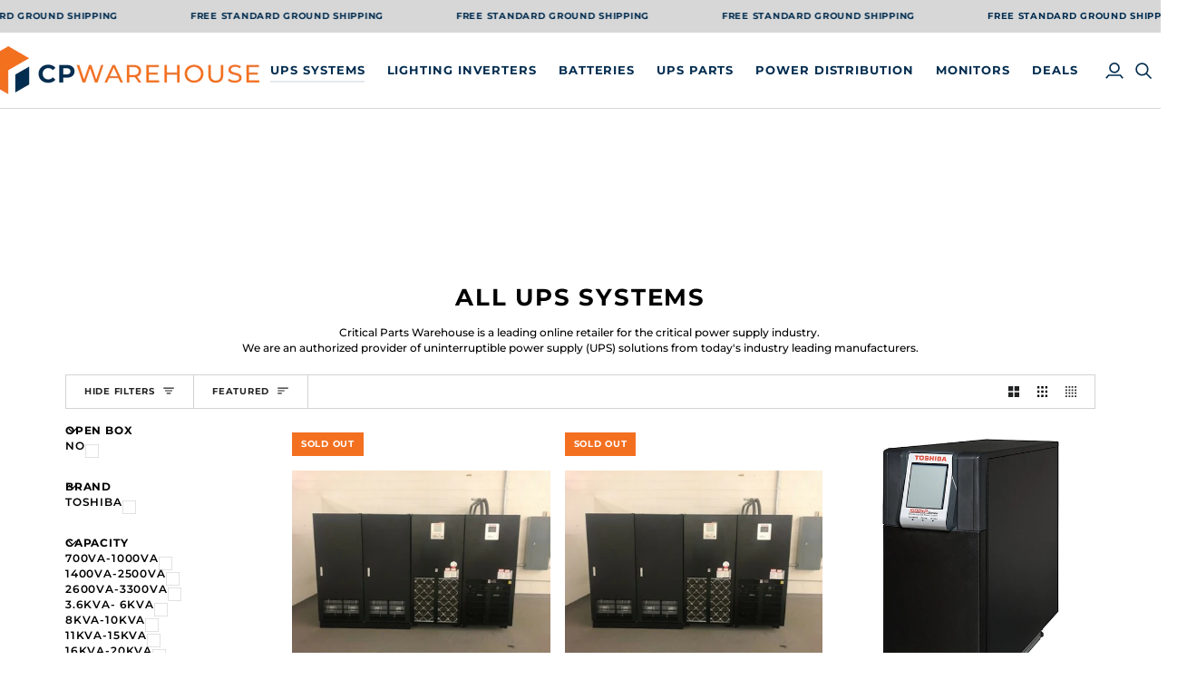

--- FILE ---
content_type: application/javascript
request_url: https://jack.dealia.com/integrations/7gGzmE/settings.js?v=1768752803497
body_size: 6495
content:
window.daCompanyId = "7gGzmE";window.daLanguage = "en";window.daCollectionClasses = ''; window.daHideAddToCart = true; window.daHidePrices = true; window.daBtnBackground = '#ff6f08'; window.daBtnColor = '#ffffff'; window.daBtnBorder = '#ee0303'; window.daPriceClasses = ''; window.daBtnStyles = ''; window.daBtnClasses = ''; window.daAutoBtn = true; window.daParamsClassesIgnore = ''; window.daBtnClassesIgnore = ''; window.daBtnContentForce = ''; window.daDisplayQty = true; window.labelColor = '#0008ff'; window.inputColor = '#000000'; window.borderColor = '#ff3300'; window.backgroundColor = '#f3f2fc'; window.buttonTextDA = 'Get a quote'; window.daFont = '<link rel="preconnect" href="https://fonts.googleapis.com"><link rel="preconnect" href="https://fonts.gstatic.com" crossorigin><link href="https://fonts.googleapis.com/css2?family=Fredoka:wght@300&display=swap" rel="stylesheet">'; window.daStickBtnPath = 'stickybtn/dabtnleft.js'; window.daModalPath = 'modal/QuoteModal.html'; window.daStickyProduct = true; window.daQtyClasses = ''; window.daItemClasses = ''; window.daFontName = 'Fredoka'; window.daStickyBackground = '#f5f5f5'; window.daNewSetting = '#111111'; window.integrations = '{"shopify":{"url":"https:\/\/cpwarehouse.myshopify.com","token":"wzga3kE9dyYW8gGVLZno","upid":"d1c803857c3d2807d19cef7d8bfa30993a3fadda8ae2d82beb47c206fb5a99e4"},"last_used":"shopify"}'; window.daSubscription = '1'; window.daFormForAllId = false; window.productsDA = {'toshiba-4400-15kva-13-5kw-208v-3-phase-online-double-conversion-ups-4400x3x150xa':'gnlppL','toshiba-4400-20kva-18kw-208v-3-phase-online-double-conversion-ups-4400x3x200xa':'gnlppL','toshiba-4400-25kva-22-5kw-208v-3-phase-online-double-conversion-ups-4400x3x250xa':'gnlppL','toshiba-4400-30kva-27kw-208v-3-phase-online-double-conversion-ups-4400x3x300xa':'gnlppL','toshiba-4400-50kva-45kw-208v-3-phase-online-double-conversion-ups-4400x3x500xa':'gnlppL','toshiba-4400-80kva-72kw-208v-3-phase-online-double-conversion-ups-4400x3x800xa':'gnlppL','toshiba-4400-100kva-90kw-208v-3-phase-online-double-conversion-ups-4400f3f10kxa':'gnlppL','toshiba-g9000-series-160kva-144kw-480v-3-phase-online-double-conversion-ups-t90s3s16ks6xsn2':'gnlppL','toshiba-g9000-series-100kva-90kw-480v-3-phase-online-double-conversion-ups-t90s3s16ks6xsn':'gnlppL','toshiba-g9000-series-225kva-202-5kw-480v-3-phase-online-double-conversion-ups-t90s3s22ks6xsn':'gnlppL','toshiba-g9000-series-300kva-300kw-480v-3-phase-online-double-conversion-ups-t90s3s30ks6xsn':'gnlppL','toshiba-g9000-series-500kva-500kw-480v-3-phase-online-double-conversion-ups-t90s3s50ks6xsn':'gnlppL','toshiba-g9000-series-750kva-750kw-480v-3-phase-online-double-conversion-ups-t90s3s75ks6xsn':'gnlppL','riello-sentryum-10kva-10kw-240v-3-phase-online-ups-s3m-10-cpt':'gnlppL','riello-sentryum-20kva-18kw-208v-3-phase-online-ups-s3u-20-a2':'gnlppL','riello-sentryum-30kva-27kw-208v-3-phase-online-ups-s3u-30-a4':'gnlppL','riello-sentryum-40kva-40kw-208v-3-phase-ups-s3u-40-a0':'gnlppL','riello-sentryum-50kva-50kw-208v-3-phase-ups-s3u-50-a0-s3u-bu2':'gnlppL','riello-sentryum-60kva-60kw-208v-3-phase-ups-s3u-60-a0-s3u-bu2':'gnlppL','riello-hp-ul-65kva-65kw-480v-3-phase-mht-65-ul':'gnlppL','riello-master-hp-ul-80kva-72kw-480v-3-phase-ups-mht-80-ul':'gnlppL','riello-master-hp-ul-100kva-90kw-480v-3-phase-ups-mht-100-ul':'gnlppL','riello-master-hp-ul-125kva-112-5kw-480v-3-phase-ups-mht-125-ul':'gnlppL','riello-master-hp-ul-160kva-144kw-480v-3-phase-ups-mht-160-ul':'gnlppL','riello-master-hp-ul-200kva-180kw-480v-3-phase-ups-mht-200-ul':'gnlppL','riello-master-hp-ul-250kva-225kw-480v-3-phase-ups-mht-250-ul':'gnlppL','riello-master-hp-ul-300kva-300kw-480v-3-phase-ups-mht-300-ul':'gnlppL','riello-master-hp-ul-400kva-400kw-480v-3-phase-ups-mht-400-ul':'gnlppL','riello-master-hp-ul-500kva-450kw-480v-3-phase-ups-mht-500-ul':'gnlppL','illuminator-e-hid-motor-loads-1-5kva-16-7kva-single-phase-lighting-inverter':'gnlppL','illuminator-ie-led-1-5kva-16-7kva-single-phase-lighting-inverter':'gnlppL','illuminator-supernova-1-75kva-16-7kva-single-phase-lighting-inverter':'gnlppL','illuminator-hypernova-60kva-three-phase-lighting-inverter':'gnlppL','myers-illuminator-ciii-three-phase-lighting-inverter':'gnlppL','myers-illuminator-em-single-phase-lighting-inverter':'gnlppL','myers-illuminator-lv-single-phase-lighting-inverter':'gnlppL','myers-illuminator-lvu-micro-inverter-for-emergency-lighting':'gnlppL','myers-illuminator-sr-single-phase-outdoor-lighting-inverter':'gnlppL','myers-illuminator-cr-single-phase-outdoor-lighting-inverter':'gnlppL','myers-illuminator-dr-three-phase-outdoor-lighting-inverter':'gnlppL','myers-illuminator-lv-h-oshpd-rated-single-phase-lighting-inverters':'gnlppL','illuminator-e-h-oshpd-hid-motor-loads-single-phase-lighting-inverter':'gnlppL','myers-illuminator-ie-h-oshpd-led-non-hid-loads-single-phase-lighting-inverter':'gnlppL','myers-illuminator-ciii-h-oshpd-rated-three-phase-lighting-inverter':'gnlppL','npp-hr12110w-fr-12v-660watts-110watt-cell-agm-sealed-lead-acid-rechargeable-battery':'gnlppL','npp-power-12v-150-watt-cell-36ah-rechargable-battery-hr12150w-fr':'gnlppL','npp-power-12v-200-watt-cell-55ah-rechargable-battery-hr12200w-fr':'gnlppL','npp-power-12v-280-watt-cell-80ah-rechargable-battery-hr12280w-fr':'gnlppL','npp-power-12v-330-watt-cell-100ah-rechargable-battery-hr12330w-fr':'gnlppL','npp-power-12v-390-watt-cell-110ah-rechargable-battery-hr12390w-fr':'gnlppL','npp-power-12v-500-watt-cell-140ah-rechargable-battery-hr12500w-fr':'gnlppL','npp-power-12v-540-watt-cell-145ah-rechargable-battery-hr12540w-fr':'gnlppL','toshiba-3000-sp-6kva-modular-online-ups-system-3-phase-true-double-conversion-scalable-backup-power-30s0d6000hxh':'gnlppL','toshiba-3000-sp-12kva-modular-online-ups-system-3-phase-true-double-conversion-scalable-backup-power-30c0d012khxh':'gnlppL','toshiba-3000-sp-6kva-modular-online-ups-system-3-phase-true-double-conversion-scalable-backup-power-30c0d018khxh':'gnlppL','toshiba-3000-sp-6kva-modular-online-ups-system-3-phase-true-double-conversion-scalable-backup-power-30c0d024khxh':'gnlppL','toshiba-1600xpi-3-6kva-3-1kw-208-240v-hardwired-in-out-online-tower-ups':'gnlppL','toshiba-1600xpi-3-6kva-3-1kw-208-240v-l6-30p-in-5-20r-l6-20r-out-online-ups':'gnlppL','toshiba-1600xpi-8kva-6-8kw-208-240v-hardwired-in-out-online-tower-ups':'gnlppL','toshiba-1600xpi-10kva-8-5kw-208-240v-hardwired-in-out-online-tower-ups':'gnlppL','6016207414414':'gnlppL','copy-of-toshiba-1600xpi-18kva-15-3kw-208-240v-hardwired-in-out-online-tower-ups':'gnlppL','toshiba-1600xpi-18kva-15-3kw-208-240v-hardwired-in-out-online-tower-ups':'gnlppL'};